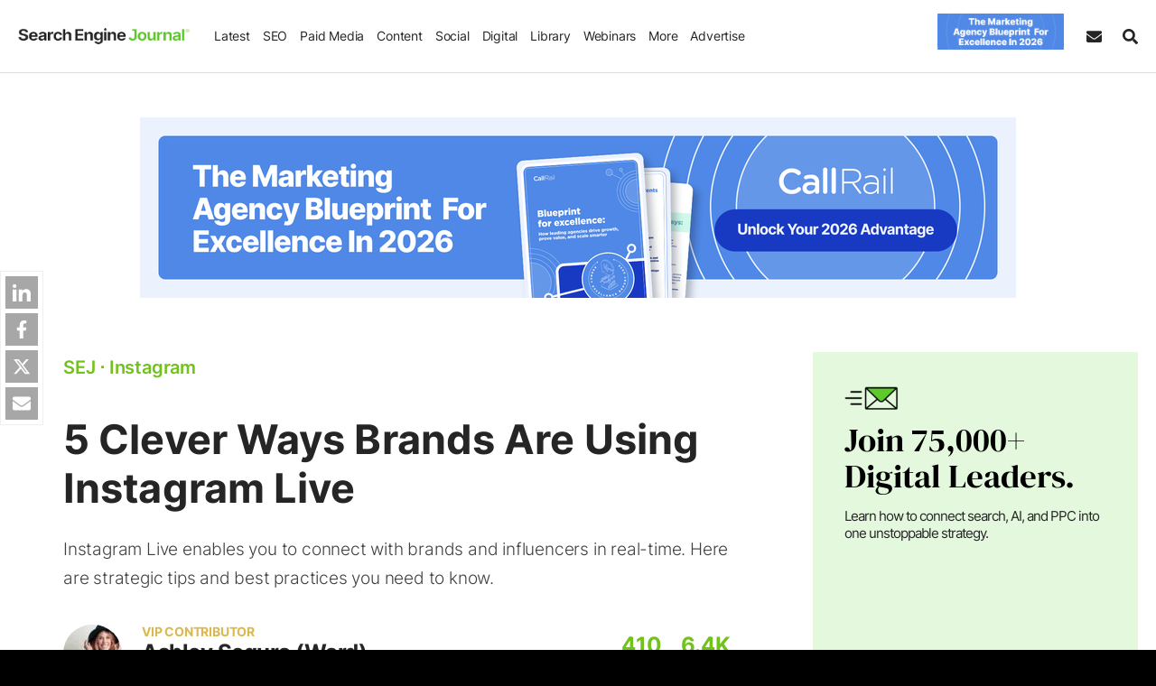

--- FILE ---
content_type: text/css
request_url: https://cdn.searchenginejournal.com/wp-content/themes/sej/css/components/chapters.css?ver=1737751244
body_size: 607
content:
.chap-txt,.left-chap,.right-chap{display:block}.left-chap,.left-chap .chap-txt{text-align:left}.sej-chapters{margin-top:30px;margin-bottom:30px}.p-chapters{font-size:16px;font-family:Inter,sans-serif;line-height:1.3;font-weight:400;background:#fff;align-items:center;padding:15px 0}.p-chap{position:relative}.p-chap a{display:flex;border:none!important}.p-chap a:active,.p-chap a:hover{text-decoration:none}.p-chap a:hover{color:var(--theme-color-primary);opacity:1!important}.p-chap i{font-size:25px}.chap-txt{width:180px}.left-chap{padding-left:15px}.right-chap{padding-right:15px;text-align:right}.right-chap .chap-txt{text-align:right}.left-chap span:first-child,.right-chap span:first-child{display:none}.chap-ico-left,.chap-ico-right{display:flex;align-items:center}.chap-ico-left .svg-icon{transform:rotate(90deg)}.chap-ico-right .svg-icon{transform:rotate(-90deg)}.right-chp .p-chap a{flex-direction:row-reverse}@media screen and (min-width:575px){.sej-chapters{border-top:1px solid var(--border-color-primary);border-bottom:1px solid var(--border-color-primary)}}@media only screen and (max-width:1023px){.left-chap,.left-chap .chap-txt{text-align:left}.right-chap,.right-chap .chap-txt{text-align:right}.left-chap span:first-child,.right-chap span:first-child{display:none}.right-chp{margin-left:auto}.left-chp{margin-right:auto}.chap-txt{width:180px}.p-chap a:active,.p-chap a:hover{text-decoration:none}.left-chap{padding-left:15px}.right-chap{padding-right:15px}.chap-ico-left,.chap-ico-right{display:flex;align-items:center}.chap-ico-left{left:0}.chap-ico-right{right:0}}@media only screen and (max-width:575px){.chap-txt{font-size:14px;line-height:16px;font-weight:600}.chap-col,.chap-txt,.p-chap{width:100%}.p-chapters{border:none;display:block}.p-chap{max-width:inherit}.left-chap{padding-left:15px}.left-chp{margin-bottom:10px}.right-chap{padding-right:15px}.chap-col a{border-radius:6px;padding:6px 10px;border:1px solid #3c3c3c!important;align-items:center}.chap-ico-left{margin-left:6px}.chap-ico-right{margin-right:6px}}

--- FILE ---
content_type: text/css
request_url: https://cdn.searchenginejournal.com/wp-content/themes/sej/css/abstracts/wsf-form-classes.css?ver=1741626128
body_size: 1407
content:
.wsf-form .iti__selected-flag{padding:0 6px 0 12px}.wsf-form .iti__country,.wsf-form [data-type=texteditor] p:last-child{margin-bottom:0}input[type=checkbox].wsf-field+label.wsf-label,label,label.wsf-label{font-weight:600;font-size:13px;cursor:pointer}.agree-text a,.sej-sbs-box a{text-decoration:underline;font-weight:700}input[type=checkbox].wsf-field+label.wsf-label{padding-inline-start:20px}input[type=checkbox].wsf-field+label.wsf-label:before{border-color:#c1c1c1;top:2px}input[type=checkbox].wsf-field+label.wsf-label:after{top:-2px}.sej-adv-form,.sej-inp-icon .wsf-input-group-has-prepend,.sej-nat-chk{position:relative}.sej-check-boxed{font-size:19px}.sej-check-boxed .wsf-grid{padding:30px 20px;margin:30px 0;background:#fafafa}.sej-check-flex>div:first-child{display:flex;flex-wrap:wrap}.sej-check-two .wsf-inline{flex:0 0 50%;max-width:50%;margin:0}.sej-check-two-media .wsf-inline{flex:auto;margin:0}.sej-inp-icon .svg-icon{width:16px;height:16px}.sej-inp-icon .wsf-field{padding-left:40px!important}.sej-cptch-field>div:first-child{display:inline-block}.sej-agree-chk label{display:flex!important}.sej-agree-chk input[type=checkbox].wsf-field+label.wsf-label:before{position:static;float:left;margin-right:10px;margin-top:4px;flex:0 0 15px}.sej-agree-chk input[type=checkbox].wsf-field+label.wsf-label:after{top:0}.sej-agree-chk input[type=checkbox].wsf-field+label.wsf-label{padding-inline-start:0;line-height:1.7}.sej-flex-chk>div:first-child{display:flex;justify-content:space-between}.sej-sbs-box>div{background-color:#fff;color:#000;padding:10px}.sej-sbs-box p{margin:0}.sej-sbs-box a{color:#000!important;border:none!important}.middle-widget{text-align:right}.sej-side-form-outer{max-width:336px;margin-left:auto;min-height:428px;padding:30px 30px 10px;text-align:left;border:1px solid #d7d7d7;line-height:1.4}.sej-adv-form,.sej-content-form{border-radius:10px;padding:30px}.sej-side-def{min-height:428px}.sej-side-step{min-height:414px}.sej-side-form .sej-cptch-field iframe{transform:scale(.8);transform-origin:50% 50%}.sej-content-form{max-width:480px;margin:60px auto;background-color:#f5f5f5}.sej-content-form+div[role=alert]{max-width:480px;margin:-30px auto 60px}.wsf-alert.wsf-alert-danger{margin-top:20px}.wsf-alert.wsf-alert-danger p{margin:0!important}.sej-adv-form{background-color:#fff;max-width:650px;margin:auto;box-shadow:0 0 5px 0 rgba(0,0,0,.16);min-height:700px}.hform-btn-order{order:2;margin-left:auto;margin-right:auto}.hform-full-input.wsf-extra-small-12,.l-foot-container .agree-text,.l-foot-container .sej-check-mob,.l-foot-container .wsf-bottom,.wsf-field-wrapper.full-text{max-width:100%!important;flex:0 0 100%!important}.l-foot-container .agree-text{order:2;display:none}.l-foot-container .agree-text>div{background-color:#fff;color:#252525;padding:10px}.agree-text a{color:#252525!important;border:none!important}.l-foot-container .wsf-bottom{order:1}.l-foot-container .wsf-form[data-start=yes] .agree-text{display:block}.sej-home-sidebar .sej-wdg-form{padding:50px 30px}.topics-flex{margin-bottom:15px}.topics-flex .wsf-label{padding-right:20px}.topics-flex .wsf-inline{-webkit-margin-end:0;margin-inline-end:0}.topics-flex .wsf-invalid-feedback{width:100%}@media screen and (min-width:768px){.topics-flex{display:flex;align-items:center;flex-wrap:wrap}}@media screen and (max-width:1199px){.sej-side-form-outer{max-width:300px;padding-left:23px;padding-right:23px}}@media screen and (max-width:1023px){.sej-side-form-outer{margin-left:auto;margin-right:auto}}@media screen and (max-width:575px){.mob-center{text-align:center}.sej-check-boxed .wsf-grid{padding:15px 10px}.sej-check-mob>div:first-child{display:flex;flex-wrap:wrap}.sej-check-mob .wsf-inline{max-width:50%;flex:0 0 50%;margin:0}.sej-cptch-field iframe{transform:scale(.8);transform-origin:50% 50%}}@media screen and (max-width:1165px) and (min-width:1024px){.sej-side-form .sej-cptch-field iframe{transform-origin:36% 50%}}@media screen and (max-width:1180px) and (min-width:1024px){.sej-side-form .sej-cptch-field iframe{transform-origin:30% 50%}}@media screen and (max-width:1100px) and (min-width:1024px){.sej-side-form .sej-cptch-field iframe{transform-origin:23% 50%}}@media screen and (max-width:1060px) and (min-width:1024px){.sej-side-form .sej-cptch-field iframe{transform-origin:14% 50%}}@media screen and (max-width:1240px) and (min-width:1024px){.sej-check-two-media .wsf-inline{max-width:50%;flex:0 0 50%}}@media screen and (max-width:480px){.topics-flex>div:first-of-type{display:flex;flex-wrap:wrap}}@media screen and (max-width:420px){.sej-cptch-field iframe{transform-origin:38% 50%}}@media screen and (max-width:400px){.sej-cptch-field iframe{transform-origin:27% 50%}}@media screen and (max-width:380px){.sej-cptch-field iframe,.sej-side-form .sej-cptch-field iframe{transform-origin:19% 50%;transform:scale(.75)}}@media screen and (max-width:360px){.sej-cptch-field iframe,.sej-side-form .sej-cptch-field iframe{transform-origin:15% 50%}}@media screen and (max-width:575px){.sej-check-two-media .wsf-inline{max-width:50%;flex:0 0 50%}}